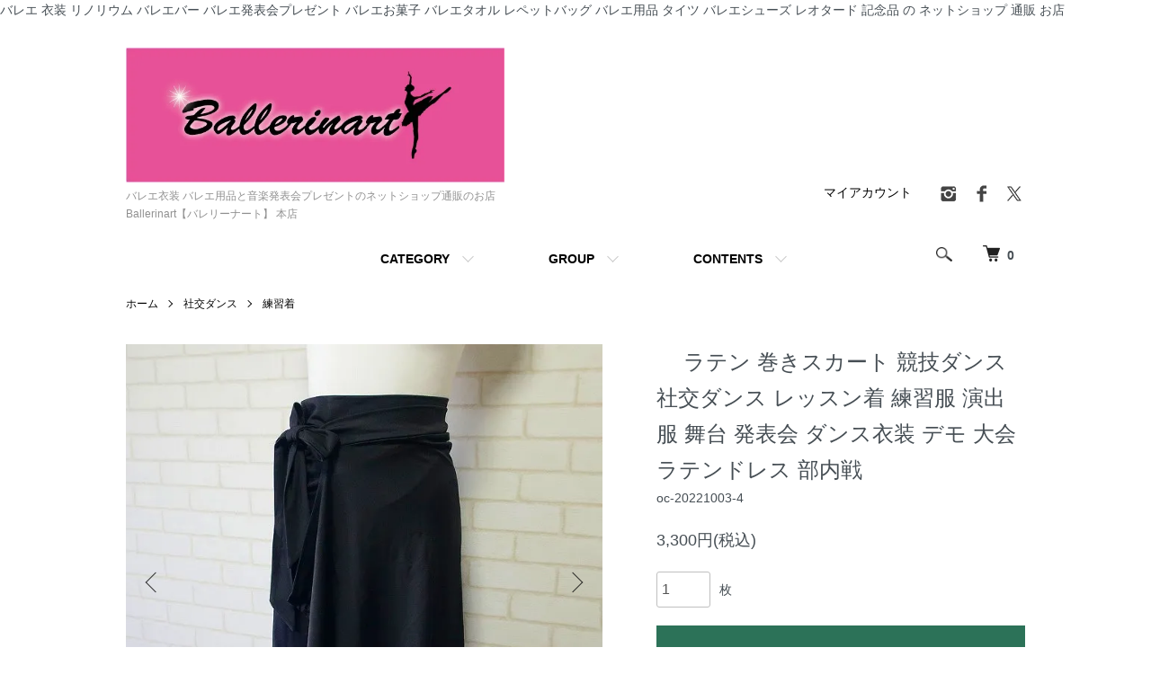

--- FILE ---
content_type: text/html; charset=EUC-JP
request_url: https://www.ballerinart.jp/?pid=170686295
body_size: 15135
content:
<!DOCTYPE html PUBLIC "-//W3C//DTD XHTML 1.0 Transitional//EN" "http://www.w3.org/TR/xhtml1/DTD/xhtml1-transitional.dtd">
<html xmlns:og="http://ogp.me/ns#" xmlns:fb="http://www.facebook.com/2008/fbml" xmlns:mixi="http://mixi-platform.com/ns#" xmlns="http://www.w3.org/1999/xhtml" xml:lang="ja" lang="ja" dir="ltr">
<head>
<meta http-equiv="content-type" content="text/html; charset=euc-jp" />
<meta http-equiv="X-UA-Compatible" content="IE=edge,chrome=1" />
<meta name="viewport" content="width=device-width,initial-scale=1">
<title>ラテン 巻きスカート 競技ダンス 社交ダンス レッスン着 練習服 演出服 舞台 発表会 ダンス衣装 デモ 大会 ラテンドレス 部内戦 </title>
<meta name="Keywords" content="ラテン 巻きスカート 競技ダンス 社交ダンス レッスン着 練習服 演出服 舞台 発表会 ダンス衣装 デモ 大会 ラテンドレス 部内戦 " />
<meta name="Description" content="ラテン 巻きスカート 競技ダンス 社交ダンス レッスン着 練習服 演出服 舞台 発表会 ダンス衣装 デモ 大会 ラテンドレス 部内戦 " />
<meta name="Author" content="バレ恵" />
<meta name="Copyright" content="バレリーナート【BALLERINART】---SOUSHOKU PRODUCE" />
<meta http-equiv="content-style-type" content="text/css" />
<meta http-equiv="content-script-type" content="text/javascript" />
<link rel="stylesheet" href="https://www.ballerinart.jp/css/framework/colormekit.css" type="text/css" />
<link rel="stylesheet" href="https://www.ballerinart.jp/css/framework/colormekit-responsive.css" type="text/css" />
<link rel="stylesheet" href="https://img12.shop-pro.jp/PA01065/547/css/5/index.css?cmsp_timestamp=20230511180853" type="text/css" />
<link rel="stylesheet" href="https://img12.shop-pro.jp/PA01065/547/css/5/product.css?cmsp_timestamp=20230511180853" type="text/css" />

<link rel="alternate" type="application/rss+xml" title="rss" href="https://www.ballerinart.jp/?mode=rss" />
<link rel="alternate" media="handheld" type="text/html" href="https://www.ballerinart.jp/?prid=170686295" />
<link rel="shortcut icon" href="https://img12.shop-pro.jp/PA01065/547/favicon.ico?cmsp_timestamp=20250622013400" />
<script type="text/javascript" src="//ajax.googleapis.com/ajax/libs/jquery/1.7.2/jquery.min.js" ></script>
<meta property="og:title" content="ラテン 巻きスカート 競技ダンス 社交ダンス レッスン着 練習服 演出服 舞台 発表会 ダンス衣装 デモ 大会 ラテンドレス 部内戦 " />
<meta property="og:description" content="ラテン 巻きスカート 競技ダンス 社交ダンス レッスン着 練習服 演出服 舞台 発表会 ダンス衣装 デモ 大会 ラテンドレス 部内戦 " />
<meta property="og:url" content="https://www.ballerinart.jp?pid=170686295" />
<meta property="og:site_name" content="バレエ衣装 バレエ用品と音楽発表会プレゼントのネットショップ通販のお店 Ballerinart【バレリーナート】 本店" />
<meta property="og:image" content="https://img12.shop-pro.jp/PA01065/547/product/170686295.jpg?cmsp_timestamp=20221003130351"/>
<meta property="og:type" content="product" />
<meta property="product:price:amount" content="3300" />
<meta property="product:price:currency" content="JPY" />
<meta property="product:product_link" content="https://www.ballerinart.jp?pid=170686295" />
バレエ 衣装 リノリウム バレエバー バレエ発表会プレゼント バレエお菓子 バレエタオル レペットバッグ バレエ用品 タイツ バレエシューズ レオタード 記念品 の ネットショップ 通販 お店
<script>
  var Colorme = {"page":"product","shop":{"account_id":"PA01065547","title":"\u30d0\u30ec\u30a8\u8863\u88c5 \u30d0\u30ec\u30a8\u7528\u54c1\u3068\u97f3\u697d\u767a\u8868\u4f1a\u30d7\u30ec\u30bc\u30f3\u30c8\u306e\u30cd\u30c3\u30c8\u30b7\u30e7\u30c3\u30d7\u901a\u8ca9\u306e\u304a\u5e97 Ballerinart\u3010\u30d0\u30ec\u30ea\u30fc\u30ca\u30fc\u30c8\u3011 \u672c\u5e97"},"basket":{"total_price":0,"items":[]},"customer":{"id":null},"inventory_control":"product","product":{"shop_uid":"PA01065547","id":170686295,"name":"\u30e9\u30c6\u30f3 \u5dfb\u304d\u30b9\u30ab\u30fc\u30c8 \u7af6\u6280\u30c0\u30f3\u30b9 \u793e\u4ea4\u30c0\u30f3\u30b9 \u30ec\u30c3\u30b9\u30f3\u7740 \u7df4\u7fd2\u670d \u6f14\u51fa\u670d \u821e\u53f0 \u767a\u8868\u4f1a \u30c0\u30f3\u30b9\u8863\u88c5 \u30c7\u30e2 \u5927\u4f1a \u30e9\u30c6\u30f3\u30c9\u30ec\u30b9 \u90e8\u5185\u6226 ","model_number":"oc-20221003-4","stock_num":1000,"sales_price":3000,"sales_price_including_tax":3300,"variants":[],"category":{"id_big":2756644,"id_small":5},"groups":[{"id":2634715},{"id":2636792}],"members_price":0,"members_price_including_tax":0}};

  (function() {
    function insertScriptTags() {
      var scriptTagDetails = [{"src":"https:\/\/free-shipping-notifier-assets.colorme.app\/shop.js","integrity":null},{"src":"https:\/\/welcome-coupon.colorme.app\/js\/coupon.js?account_id=PA01065547","integrity":null},{"src":"https:\/\/connect.buyee.jp\/32d0bffe9efb61adfe60c466f2e9a9e1d44fb33aa70a58d717e5d3dcb9b1f980\/main.js","integrity":"sha384-1RObaAI3mLY3oZhR6w87lwECC1JpFhnTQuCU4Yq5gAF0S+QcQNwEx2m8jE4C6gil"}];
      var entry = document.getElementsByTagName('script')[0];

      scriptTagDetails.forEach(function(tagDetail) {
        var script = document.createElement('script');

        script.type = 'text/javascript';
        script.src = tagDetail.src;
        script.async = true;

        if( tagDetail.integrity ) {
          script.integrity = tagDetail.integrity;
          script.setAttribute('crossorigin', 'anonymous');
        }

        entry.parentNode.insertBefore(script, entry);
      })
    }

    window.addEventListener('load', insertScriptTags, false);
  })();
</script>
</head>
<body>
<meta name="colorme-acc-payload" content="?st=1&pt=10029&ut=170686295&at=PA01065547&v=20260126012742&re=&cn=313c081c3dd71dfd2d3c14e03199f013" width="1" height="1" alt="" /><script>!function(){"use strict";Array.prototype.slice.call(document.getElementsByTagName("script")).filter((function(t){return t.src&&t.src.match(new RegExp("dist/acc-track.js$"))})).forEach((function(t){return document.body.removeChild(t)})),function t(c){var r=arguments.length>1&&void 0!==arguments[1]?arguments[1]:0;if(!(r>=c.length)){var e=document.createElement("script");e.onerror=function(){return t(c,r+1)},e.src="https://"+c[r]+"/dist/acc-track.js?rev=3",document.body.appendChild(e)}}(["acclog001.shop-pro.jp","acclog002.shop-pro.jp"])}();</script><script src="https://img.shop-pro.jp/tmpl_js/86/jquery.tile.js"></script>
<script src="https://img.shop-pro.jp/tmpl_js/86/jquery.skOuterClick.js"></script>


<div class="l-header">
  <div class="l-header-main u-container">
    <div class="l-header-main__in">
      <div class="l-header-logo">
        <h1 class="l-header-logo__img">
          <a href="./"><img src="https://img12.shop-pro.jp/PA01065/547/PA01065547.jpg?cmsp_timestamp=20250622013400" alt="バレエ衣装 バレエ用品と音楽発表会プレゼントのネットショップ通販のお店 Ballerinart【バレリーナート】 本店" /></a>
        </h1>
                  <p class="l-header-logo__txt">
            バレエ衣装 バレエ用品と音楽発表会プレゼントのネットショップ通販のお店 Ballerinart【バレリーナート】 本店
          </p>
              </div>
      <div class="l-header-search">
        <button class="l-header-search__btn js-mega-menu-btn js-search-btn">
          <img src="https://img.shop-pro.jp/tmpl_img/86/icon-search.png" alt="検索" />
        </button>
        <div class="l-header-search__contents js-mega-menu-contents">
          <div class="l-header-search__box">
            <form action="https://www.ballerinart.jp/" method="GET" class="l-header-search__form">
              <input type="hidden" name="mode" value="srh" />
              <div class="l-header-search__input">
                <input type="text" name="keyword" placeholder="商品検索" />
              </div>
              <button class="l-header-search__submit" type="submit">
                <img src="https://img.shop-pro.jp/tmpl_img/86/icon-search.png" alt="送信" />
              </button>
            </form>
            <button class="l-header-search__close js-search-close" type="submit" aria-label="閉じる">
              <span></span>
              <span></span>
            </button>
          </div>
        </div>
        <div class="l-header-cart">
          <a href="https://www.ballerinart.jp/cart/proxy/basket?shop_id=PA01065547&shop_domain=ballerinart.jp">
            <img src="https://img.shop-pro.jp/tmpl_img/86/icon-cart.png" alt="カートを見る" />
            <span class="p-global-header__cart-count">
              0
            </span>
          </a>
        </div>
      </div>
      <button class="l-menu-btn js-navi-open" aria-label="メニュー">
        <span></span>
        <span></span>
      </button>
    </div>
    <div class="l-main-navi">
      <div class="l-main-navi__in">
        <ul class="l-main-navi-list">
                              <li class="l-main-navi-list__item">
            <div class="l-main-navi-list__ttl">
              CATEGORY
            </div>
            <button class="l-main-navi-list__link js-mega-menu-btn">
              CATEGORY
            </button>
            <div class="l-mega-menu js-mega-menu-contents">
              <ul class="l-mega-menu-list">
                                <li class="l-mega-menu-list__item">
                  <a class="l-mega-menu-list__link" href="https://www.ballerinart.jp/?mode=cate&cbid=2751501&csid=0">
                    バレエ発表会 プレゼント
                  </a>
                </li>
                                                    <li class="l-mega-menu-list__item">
                  <a class="l-mega-menu-list__link" href="https://www.ballerinart.jp/?mode=cate&cbid=2751168&csid=0">
                    リノリウム バー
                  </a>
                </li>
                                                    <li class="l-mega-menu-list__item">
                  <a class="l-mega-menu-list__link" href="https://www.ballerinart.jp/?mode=cate&cbid=2257226&csid=0">
                    バレエ 衣装
                  </a>
                </li>
                                                    <li class="l-mega-menu-list__item">
                  <a class="l-mega-menu-list__link" href="https://www.ballerinart.jp/?mode=cate&cbid=1370590&csid=0">
                    バレエ 舞台用品
                  </a>
                </li>
                                                    <li class="l-mega-menu-list__item">
                  <a class="l-mega-menu-list__link" href="https://www.ballerinart.jp/?mode=cate&cbid=2846276&csid=0">
                    バレエ 文房具
                  </a>
                </li>
                                                    <li class="l-mega-menu-list__item">
                  <a class="l-mega-menu-list__link" href="https://www.ballerinart.jp/?mode=cate&cbid=2751499&csid=0">
                    バレエ バッグ
                  </a>
                </li>
                                                    <li class="l-mega-menu-list__item">
                  <a class="l-mega-menu-list__link" href="https://www.ballerinart.jp/?mode=cate&cbid=2751950&csid=0">
                    バレリーナポーチ
                  </a>
                </li>
                                                    <li class="l-mega-menu-list__item">
                  <a class="l-mega-menu-list__link" href="https://www.ballerinart.jp/?mode=cate&cbid=1502316&csid=0">
                    バレエシューズ
                  </a>
                </li>
                                                    <li class="l-mega-menu-list__item">
                  <a class="l-mega-menu-list__link" href="https://www.ballerinart.jp/?mode=cate&cbid=2751253&csid=0">
                    バレエウエア
                  </a>
                </li>
                                                    <li class="l-mega-menu-list__item">
                  <a class="l-mega-menu-list__link" href="https://www.ballerinart.jp/?mode=cate&cbid=2751493&csid=0">
                    ウォームアップ
                  </a>
                </li>
                                                    <li class="l-mega-menu-list__item">
                  <a class="l-mega-menu-list__link" href="https://www.ballerinart.jp/?mode=cate&cbid=2751503&csid=0">
                    ビューティー
                  </a>
                </li>
                                                    <li class="l-mega-menu-list__item">
                  <a class="l-mega-menu-list__link" href="https://www.ballerinart.jp/?mode=cate&cbid=2751502&csid=0">
                    アクセサリー
                  </a>
                </li>
                                                    <li class="l-mega-menu-list__item">
                  <a class="l-mega-menu-list__link" href="https://www.ballerinart.jp/?mode=cate&cbid=2753678&csid=0">
                    手芸 クラフト
                  </a>
                </li>
                                                    <li class="l-mega-menu-list__item">
                  <a class="l-mega-menu-list__link" href="https://www.ballerinart.jp/?mode=cate&cbid=2951462&csid=0">
                    Chu Chu Bijou
                  </a>
                </li>
                                                    <li class="l-mega-menu-list__item">
                  <a class="l-mega-menu-list__link" href="https://www.ballerinart.jp/?mode=cate&cbid=2756644&csid=0">
                    社交ダンス
                  </a>
                </li>
                                                    <li class="l-mega-menu-list__item">
                  <a class="l-mega-menu-list__link" href="https://www.ballerinart.jp/?mode=cate&cbid=2756648&csid=0">
                    ベリーダンス
                  </a>
                </li>
                                                    <li class="l-mega-menu-list__item">
                  <a class="l-mega-menu-list__link" href="https://www.ballerinart.jp/?mode=cate&cbid=2753083&csid=0">
                    レディースファッション
                  </a>
                </li>
                                                    <li class="l-mega-menu-list__item">
                  <a class="l-mega-menu-list__link" href="https://www.ballerinart.jp/?mode=cate&cbid=1255436&csid=0">
                    インテリア
                  </a>
                </li>
                                                    <li class="l-mega-menu-list__item">
                  <a class="l-mega-menu-list__link" href="https://www.ballerinart.jp/?mode=cate&cbid=2888220&csid=0">
                    家具
                  </a>
                </li>
                                                    <li class="l-mega-menu-list__item">
                  <a class="l-mega-menu-list__link" href="https://www.ballerinart.jp/?mode=cate&cbid=2753079&csid=0">
                    アート
                  </a>
                </li>
                                                    <li class="l-mega-menu-list__item">
                  <a class="l-mega-menu-list__link" href="https://www.ballerinart.jp/?mode=cate&cbid=2753084&csid=0">
                    ラッピング 包装
                  </a>
                </li>
                                                    <li class="l-mega-menu-list__item">
                  <a class="l-mega-menu-list__link" href="https://www.ballerinart.jp/?mode=cate&cbid=2948799&csid=0">
                    インバウンド
                  </a>
                </li>
                                                    <li class="l-mega-menu-list__item">
                  <a class="l-mega-menu-list__link" href="https://www.ballerinart.jp/?mode=cate&cbid=2438461&csid=0">
                    ペット用品
                  </a>
                </li>
                                                    <li class="l-mega-menu-list__item">
                  <a class="l-mega-menu-list__link" href="https://www.ballerinart.jp/?mode=cate&cbid=2356415&csid=0">
                    WEBつだん
                  </a>
                </li>
                                                    <li class="l-mega-menu-list__item">
                  <a class="l-mega-menu-list__link" href="https://www.ballerinart.jp/?mode=cate&cbid=2752792&csid=0">
                    衣装レンタル
                  </a>
                </li>
                                                    <li class="l-mega-menu-list__item">
                  <a class="l-mega-menu-list__link" href="https://www.ballerinart.jp/?mode=cate&cbid=1103912&csid=0">
                    \1,000以内の商品
                  </a>
                </li>
                                                    <li class="l-mega-menu-list__item">
                  <a class="l-mega-menu-list__link" href="https://www.ballerinart.jp/?mode=cate&cbid=2322957&csid=0">
                    イラスト画像
                  </a>
                </li>
                                                    <li class="l-mega-menu-list__item">
                  <a class="l-mega-menu-list__link" href="https://www.ballerinart.jp/?mode=cate&cbid=2755651&csid=0">
                    サイズ別
                  </a>
                </li>
                                                    <li class="l-mega-menu-list__item">
                  <a class="l-mega-menu-list__link" href="https://www.ballerinart.jp/?mode=cate&cbid=2755652&csid=0">
                    シチュエーション
                  </a>
                </li>
                                                    <li class="l-mega-menu-list__item">
                  <a class="l-mega-menu-list__link" href="https://www.ballerinart.jp/?mode=cate&cbid=2755654&csid=0">
                    カラー別
                  </a>
                </li>
                                                    <li class="l-mega-menu-list__item">
                  <a class="l-mega-menu-list__link" href="https://www.ballerinart.jp/?mode=cate&cbid=2858723&csid=0">
                    ブランド
                  </a>
                </li>
                                                    <li class="l-mega-menu-list__item">
                  <a class="l-mega-menu-list__link" href="https://www.ballerinart.jp/?mode=cate&cbid=2960785&csid=0">
                    Jojo Yan
                  </a>
                </li>
                                                    <li class="l-mega-menu-list__item">
                  <a class="l-mega-menu-list__link" href="https://www.ballerinart.jp/?mode=cate&cbid=1161224&csid=0">
                    ☆バレリーナート人気ブランド
                  </a>
                </li>
                                                    <li class="l-mega-menu-list__item">
                  <a class="l-mega-menu-list__link" href="https://www.ballerinart.jp/?mode=cate&cbid=2852291&csid=0">
                    雑誌掲載商品
                  </a>
                </li>
                                                    <li class="l-mega-menu-list__item">
                  <a class="l-mega-menu-list__link" href="https://www.ballerinart.jp/?mode=cate&cbid=2888221&csid=0">
                    芸術倉庫
                  </a>
                </li>
                                                    <li class="l-mega-menu-list__item">
                  <a class="l-mega-menu-list__link" href="https://www.ballerinart.jp/?mode=cate&cbid=2753081&csid=0">
                    ♪音楽 ピアノ
                  </a>
                </li>
                                                    <li class="l-mega-menu-list__item">
                  <a class="l-mega-menu-list__link" href="https://www.ballerinart.jp/?mode=cate&cbid=1128270&csid=0">
                    新商品
                  </a>
                </li>
                                                    <li class="l-mega-menu-list__item">
                  <a class="l-mega-menu-list__link" href="https://www.ballerinart.jp/?mode=cate&cbid=2514381&csid=0">
                    ☆新商品-60
                  </a>
                </li>
                                                    <li class="l-mega-menu-list__item">
                  <a class="l-mega-menu-list__link" href="https://www.ballerinart.jp/?mode=cate&cbid=2770469&csid=0">
                    ☆新商品-61
                  </a>
                </li>
                                                    <li class="l-mega-menu-list__item">
                  <a class="l-mega-menu-list__link" href="https://www.ballerinart.jp/?mode=cate&cbid=2838995&csid=0">
                    ☆新商品-62
                  </a>
                </li>
                                                    <li class="l-mega-menu-list__item">
                  <a class="l-mega-menu-list__link" href="https://www.ballerinart.jp/?mode=cate&cbid=2944520&csid=0">
                    ☆新商品-63
                  </a>
                </li>
                                                    <li class="l-mega-menu-list__item">
                  <a class="l-mega-menu-list__link" href="https://www.ballerinart.jp/?mode=cate&cbid=2902988&csid=0">
                    ☆新商品-64
                  </a>
                </li>
                                                    <li class="l-mega-menu-list__item">
                  <a class="l-mega-menu-list__link" href="https://www.ballerinart.jp/?mode=cate&cbid=2947478&csid=0">
                    他
                  </a>
                </li>
                                                    <li class="l-mega-menu-list__item">
                  <a class="l-mega-menu-list__link" href="https://www.ballerinart.jp/?mode=cate&cbid=1900600&csid=0">
                    画
                  </a>
                </li>
                                                    <li class="l-mega-menu-list__item">
                  <a class="l-mega-menu-list__link" href="https://www.ballerinart.jp/?mode=cate&cbid=2959417&csid=0">
                    画像編集
                  </a>
                </li>
                              </ul>
            </div>
          </li>
                                                  <li class="l-main-navi-list__item">
            <div class="l-main-navi-list__ttl">
              GROUP
            </div>
            <button class="l-main-navi-list__link js-mega-menu-btn">
              GROUP
            </button>
            <div class="l-mega-menu js-mega-menu-contents">
              <ul class="l-mega-menu-list">
                                <li class="l-mega-menu-list__item">
                  <a class="l-mega-menu-list__link" href="https://www.ballerinart.jp/?mode=grp&gid=208470">
                    新規
                  </a>
                </li>
                                                    <li class="l-mega-menu-list__item">
                  <a class="l-mega-menu-list__link" href="https://www.ballerinart.jp/?mode=grp&gid=2413246">
                    バレエ教室
                  </a>
                </li>
                                                    <li class="l-mega-menu-list__item">
                  <a class="l-mega-menu-list__link" href="https://www.ballerinart.jp/?mode=grp&gid=2422076">
                    ピアノ教室
                  </a>
                </li>
                                                    <li class="l-mega-menu-list__item">
                  <a class="l-mega-menu-list__link" href="https://www.ballerinart.jp/?mode=grp&gid=2422077">
                    おもたせ
                  </a>
                </li>
                                                    <li class="l-mega-menu-list__item">
                  <a class="l-mega-menu-list__link" href="https://www.ballerinart.jp/?mode=grp&gid=2422078">
                    インテリア
                  </a>
                </li>
                                                    <li class="l-mega-menu-list__item">
                  <a class="l-mega-menu-list__link" href="https://www.ballerinart.jp/?mode=grp&gid=2634712">
                    レディース
                  </a>
                </li>
                                                    <li class="l-mega-menu-list__item">
                  <a class="l-mega-menu-list__link" href="https://www.ballerinart.jp/?mode=grp&gid=2634713">
                    ジュニア・キッズ
                  </a>
                </li>
                                                    <li class="l-mega-menu-list__item">
                  <a class="l-mega-menu-list__link" href="https://www.ballerinart.jp/?mode=grp&gid=2634714">
                    メンズ・ボーイズ
                  </a>
                </li>
                                                    <li class="l-mega-menu-list__item">
                  <a class="l-mega-menu-list__link" href="https://www.ballerinart.jp/?mode=grp&gid=2634715">
                    ダンス
                  </a>
                </li>
                                                    <li class="l-mega-menu-list__item">
                  <a class="l-mega-menu-list__link" href="https://www.ballerinart.jp/?mode=grp&gid=2636171">
                    Tシャツ
                  </a>
                </li>
                                                    <li class="l-mega-menu-list__item">
                  <a class="l-mega-menu-list__link" href="https://www.ballerinart.jp/?mode=grp&gid=2636741">
                    バレエ衣装
                  </a>
                </li>
                                                    <li class="l-mega-menu-list__item">
                  <a class="l-mega-menu-list__link" href="https://www.ballerinart.jp/?mode=grp&gid=2638413">
                    \1,000以内の商品
                  </a>
                </li>
                                                    <li class="l-mega-menu-list__item">
                  <a class="l-mega-menu-list__link" href="https://www.ballerinart.jp/?mode=grp&gid=2638414">
                    キャラクター
                  </a>
                </li>
                                                    <li class="l-mega-menu-list__item">
                  <a class="l-mega-menu-list__link" href="https://www.ballerinart.jp/?mode=grp&gid=2638420">
                    デザイン
                  </a>
                </li>
                                                    <li class="l-mega-menu-list__item">
                  <a class="l-mega-menu-list__link" href="https://www.ballerinart.jp/?mode=grp&gid=2971462">
                    母の日特集
                  </a>
                </li>
                              </ul>
            </div>
          </li>
                                        <li class="l-main-navi-list__item">
            <div class="l-main-navi-list__ttl">
              CONTENTS
            </div>
            <button class="l-main-navi-list__link js-mega-menu-btn">
              CONTENTS
            </button>
            <div class="l-mega-menu js-mega-menu-contents">
              <ul class="l-mega-menu-list">
                                <li class="l-mega-menu-list__item">
                  <a class="l-mega-menu-list__link" href="https://www.ballerinart.jp/?mode=f1">
                    バレリーナートについて
                  </a>
                </li>
                                <li class="l-mega-menu-list__item">
                  <a class="l-mega-menu-list__link" href="https://www.ballerinart.jp/?mode=f2">
                    Hand Made
                  </a>
                </li>
                                <li class="l-mega-menu-list__item">
                  <a class="l-mega-menu-list__link" href="https://www.ballerinart.jp/?mode=f3">
                    バレエ教室リフォーム工事
                  </a>
                </li>
                                <li class="l-mega-menu-list__item">
                  <a class="l-mega-menu-list__link" href="https://www.ballerinart.jp/?mode=f4">
                    バレエチラシ印刷デザイン
                  </a>
                </li>
                                <li class="l-mega-menu-list__item">
                  <a class="l-mega-menu-list__link" href="https://www.ballerinart.jp/?mode=f5">
                    壁紙プレゼント
                  </a>
                </li>
                                <li class="l-mega-menu-list__item">
                  <a class="l-mega-menu-list__link" href="https://www.ballerinart.jp/?mode=f6">
                    バレエ教室オリジナルウェア制作
                  </a>
                </li>
                                <li class="l-mega-menu-list__item">
                  <a class="l-mega-menu-list__link" href="https://www.ballerinart.jp/?mode=f7">
                    バレリーナートギャラリー
                  </a>
                </li>
                                <li class="l-mega-menu-list__item">
                  <a class="l-mega-menu-list__link" href="https://www.ballerinart.jp/?mode=f8">
                    商品についての注意事項
                  </a>
                </li>
                                <li class="l-mega-menu-list__item">
                  <a class="l-mega-menu-list__link" href="https://www.ballerinart.jp/?mode=f9">
                    バレエ小物プレゼント
                  </a>
                </li>
                                <li class="l-mega-menu-list__item">
                  <a class="l-mega-menu-list__link" href="https://www.ballerinart.jp/?mode=f10">
                    よくあるご質問
                  </a>
                </li>
                                <li class="l-mega-menu-list__item">
                  <a class="l-mega-menu-list__link" href="https://www.ballerinart.jp/?mode=f11">
                    シチュエーション別商品一覧
                  </a>
                </li>
                                <li class="l-mega-menu-list__item">
                  <a class="l-mega-menu-list__link" href="https://www.ballerinart.jp/?mode=f12">
                    バレエ豆知識/ブログリンク
                  </a>
                </li>
                                <li class="l-mega-menu-list__item">
                  <a class="l-mega-menu-list__link" href="https://www.ballerinart.jp/?mode=f13">
                    バレエ発表会に出張出店いたします!
                  </a>
                </li>
                                <li class="l-mega-menu-list__item">
                  <a class="l-mega-menu-list__link" href="https://www.ballerinart.jp/?mode=f14">
                    芸術倉庫(音楽・ピアノ商品はお引越)
                  </a>
                </li>
                                <li class="l-mega-menu-list__item">
                  <a class="l-mega-menu-list__link" href="https://www.ballerinart.jp/?mode=f15">
                    全国のバレエ教室
                  </a>
                </li>
                                <li class="l-mega-menu-list__item">
                  <a class="l-mega-menu-list__link" href="https://www.ballerinart.jp/?mode=f79">
                    以前共通
                  </a>
                </li>
                                <li class="l-mega-menu-list__item">
                  <a class="l-mega-menu-list__link" href="https://www.ballerinart.jp/?mode=f80">
                    以前TOP
                  </a>
                </li>
                                <li class="l-mega-menu-list__item">
                  <a class="l-mega-menu-list__link" href="https://www.ballerinart.jp/?mode=f81">
                    以前商品一覧
                  </a>
                </li>
                              </ul>
            </div>
          </li>
                  </ul>
        <div class="l-help-navi-box">
          <ul class="l-help-navi-list">
            <li class="l-help-navi-list__item">
              <a class="l-help-navi-list__link" href="https://www.ballerinart.jp/?mode=myaccount">マイアカウント</a>
            </li>
                      </ul>
          <ul class="l-sns-navi-list u-opa">
                        <li class="l-sns-navi-list__item">
              <a href="https://instagram.com/ballet_ballerinart" target="_blank">
                <i class="icon-lg-b icon-instagram" aria-label="instagram"></i>
              </a>
            </li>
                                    <li class="l-sns-navi-list__item">
              <a href="https://facebook.com/ballerinart" target="_blank">
                <i class="icon-lg-b icon-facebook" aria-label="Facebook"></i>
              </a>
            </li>
                                    <li class="l-sns-navi-list__item">
              <a href="https://twitter.com/_ballerinart_" target="_blank">
                <i class="icon-lg-b icon-twitter" aria-label="Twitter"></i>
              </a>
            </li>
                                    <!-- <li class="l-sns-navi-list__item">
              <a href="" target="_blank">
                <i class="icon-lg-b icon-pinterest" aria-label="pinterest"></i>
              </a>
            </li> -->
          </ul>
        </div>
      </div>
    </div>
    <div class="l-main-navi-overlay js-navi-close"></div>
  </div>
</div>

<div class="l-main product">
  <link href="https://img.shop-pro.jp/tmpl_js/86/slick.css" rel="stylesheet" type="text/css">
<link href="https://img.shop-pro.jp/tmpl_js/86/slick-theme.css" rel="stylesheet" type="text/css">

<div class="p-product">
  
  <div class="c-breadcrumbs u-container">
    <ul class="c-breadcrumbs-list">
      <li class="c-breadcrumbs-list__item">
        <a href="./">
          ホーム
        </a>
      </li>
            <li class="c-breadcrumbs-list__item">
        <a href="?mode=cate&cbid=2756644&csid=0">
          社交ダンス
        </a>
      </li>
                  <li class="c-breadcrumbs-list__item">
        <a href="?mode=cate&cbid=2756644&csid=5">
          練習着
        </a>
      </li>
          </ul>
  </div>
  
    <div class="p-product u-container">
    <form name="product_form" method="post" action="https://www.ballerinart.jp/cart/proxy/basket/items/add">
      <div class="p-product-main">
        
        <div class="p-product-img">
          <div class="p-product-img__main js-images-slider">
            <div class="p-product-img__main-item">
                            <img src="https://img12.shop-pro.jp/PA01065/547/product/170686295.jpg?cmsp_timestamp=20221003130351" alt="" />
                          </div>
                                                    <div class="p-product-img__main-item">
                <img src="https://img12.shop-pro.jp/PA01065/547/product/170686295_o1.jpg?cmsp_timestamp=20221124202832" alt="" />
              </div>
                                                      <div class="p-product-img__main-item">
                <img src="https://img12.shop-pro.jp/PA01065/547/product/170686295_o2.jpg?cmsp_timestamp=20221003130351" alt="" />
              </div>
                                                      <div class="p-product-img__main-item">
                <img src="https://img12.shop-pro.jp/PA01065/547/product/170686295_o3.jpg?cmsp_timestamp=20221124202832" alt="" />
              </div>
                                                      <div class="p-product-img__main-item">
                <img src="https://img12.shop-pro.jp/PA01065/547/product/170686295_o4.jpg?cmsp_timestamp=20221124202832" alt="" />
              </div>
                                                      <div class="p-product-img__main-item">
                <img src="https://img12.shop-pro.jp/PA01065/547/product/170686295_o5.jpg?cmsp_timestamp=20221124202832" alt="" />
              </div>
                                                                                                                                                                                                                                                                                                                                                                                                                                                                                                                                                                                                                                                                                                                                                                                                                                                                                                                                                                                                                                                                                                                                                                                                                                        </div>
                    <div class="p-product-img__thumb">
            <div class="u-overflow-slide">
              <ul class="p-product-thumb-list">
                                <li class="p-product-thumb-list__item">
                  <div class="p-product-thumb-list__img">
                    <img src="https://img12.shop-pro.jp/PA01065/547/product/170686295.jpg?cmsp_timestamp=20221003130351" alt="" />
                  </div>
                </li>
                                                                    <li class="p-product-thumb-list__item">
                    <div class="p-product-thumb-list__img">
                      <img src="https://img12.shop-pro.jp/PA01065/547/product/170686295_o1.jpg?cmsp_timestamp=20221124202832" alt="" />
                    </div>
                  </li>
                                                                      <li class="p-product-thumb-list__item">
                    <div class="p-product-thumb-list__img">
                      <img src="https://img12.shop-pro.jp/PA01065/547/product/170686295_o2.jpg?cmsp_timestamp=20221003130351" alt="" />
                    </div>
                  </li>
                                                                      <li class="p-product-thumb-list__item">
                    <div class="p-product-thumb-list__img">
                      <img src="https://img12.shop-pro.jp/PA01065/547/product/170686295_o3.jpg?cmsp_timestamp=20221124202832" alt="" />
                    </div>
                  </li>
                                                                      <li class="p-product-thumb-list__item">
                    <div class="p-product-thumb-list__img">
                      <img src="https://img12.shop-pro.jp/PA01065/547/product/170686295_o4.jpg?cmsp_timestamp=20221124202832" alt="" />
                    </div>
                  </li>
                                                                      <li class="p-product-thumb-list__item">
                    <div class="p-product-thumb-list__img">
                      <img src="https://img12.shop-pro.jp/PA01065/547/product/170686295_o5.jpg?cmsp_timestamp=20221124202832" alt="" />
                    </div>
                  </li>
                                                                                                                                                                                                                                                                                                                                                                                                                                                                                                                                                                                                                                                                                                                                                                                                                                                                                                                                                                                                                                                                                                                                                                                                                                                                                                                                                                                                                                                                                                                                                                                                        </ul>
            </div>
          </div>
                  </div>
        
        
        <div class="p-product-info">
          <h2 class="p-product-info__ttl">
            <img class='new_mark_img1' src='https://img.shop-pro.jp/img/new/icons3.gif' style='border:none;display:inline;margin:0px;padding:0px;width:auto;' />ラテン 巻きスカート 競技ダンス 社交ダンス レッスン着 練習服 演出服 舞台 発表会 ダンス衣装 デモ 大会 ラテンドレス 部内戦 
          </h2>
          
          <div class="p-product-info__id">
            oc-20221003-4
          </div>
          
          
          <div class="p-product-price">
                        <div class="p-product-price__sell">
              3,300円(税込)
            </div>
                                              </div>
          
          
                    
          
                    
          
          <div class="p-product-form">
                        <div class="p-product-form-stock">
              <div class="p-product-form-stock__input">
                <input type="text" name="product_num" value="1" />
                <span class="p-product-form-stock__unit">枚</span>
              </div>
                          </div>
                        <div class="p-product-form-btn">
              <div class="p-product-form-btn__cart">
                                                <div class="disable_cartin">
                    <button class="c-btn-cart" type="submit">
                      <i class="c-icon-cart"></i>カートに入れる
                    </button>
                  </div>
                                <p class="p-product-form__error-message stock_error"></p>
                                            </div>
            </div>
          </div>
          
          
          <ul class="p-product-sns-list">
            <li class="p-product-sns-list__item">
              <div class="line-it-button" data-lang="ja" data-type="share-a" data-ver="3"
                         data-color="default" data-size="small" data-count="false" style="display: none;"></div>
                       <script src="https://www.line-website.com/social-plugins/js/thirdparty/loader.min.js" async="async" defer="defer"></script>
            </li>
            <li class="p-product-sns-list__item">
              
            </li>
            <li class="p-product-sns-list__item">
              <a href="https://twitter.com/share" class="twitter-share-button" data-url="https://www.ballerinart.jp/?pid=170686295" data-text="" data-lang="ja" >ツイート</a>
<script charset="utf-8">!function(d,s,id){var js,fjs=d.getElementsByTagName(s)[0],p=/^http:/.test(d.location)?'http':'https';if(!d.getElementById(id)){js=d.createElement(s);js.id=id;js.src=p+'://platform.twitter.com/widgets.js';fjs.parentNode.insertBefore(js,fjs);}}(document, 'script', 'twitter-wjs');</script>
            </li>
          </ul>
          
          <ul class="p-product-link-list">
            <li class="p-product-link-list__item">
              <a href="https://www.ballerinart.jp/?mode=sk#return">返品について</a>
            </li>
            <li class="p-product-link-list__item">
              <a href="https://www.ballerinart.jp/?mode=sk#info">特定商取引法に基づく表記</a>
            </li>
                        <li class="p-product-link-list__item">
              <a href="https://ballerinart.shop-pro.jp/customer/products/170686295/inquiries/new">この商品について問い合わせる</a>
            </li>
            <li class="p-product-link-list__item">
              <a href="https://www.ballerinart.jp/?mode=cate&cbid=2756644&csid=5">買い物を続ける</a>
            </li>
          </ul>
        </div>
      </div>
      
      <div class="p-product-detail">
        
        <div class="p-product-explain">
          <h3 class="p-product__ttl">
            DETAIL
          </h3>
          <div class="p-product-explain__body">
            <p><br />
<strong><span style="font-size:medium;"><span style="color:#FF0000">ラテン 巻きスカート 競技ダンス 社交ダンス レッスン着 練習服 演出服 舞台 発表会 ダンス衣装 デモ 大会 ラテンドレス 部内戦 </span></span></strong><br /><br />
ラテン 巻きスカート 競技ダンス 社交ダンス レッスン着 練習服 演出服 舞台 発表会 ダンス衣装 デモ 大会 ラテンドレス 部内戦 <br />
<br />
☆生産国：中国<br /><br />
<br />
※追加生産がなく在庫がない場合がございます。<br><br />
　売り切れの際はご容赦ください。 <br><br />
</p><br />
<h5>サイズ:</h5><br />
<p>Ｍサイズ   <br />
<br><br />
<br />
<h5>カラー</h5><br />
<p>ブラック </p><br />
<br />
<br />
<p><span style="color:#FF66FF">競技ダンスタイツのお店 バレリーナート【BALLERINART】</span></p><br><br><br />
<br />
～♪～♪～♪～♪～♪～♪～♪～♪～♪～♪～♪～♪<br /><br /><br />
<br />
1.只今、ご購入者様全員に気まぐれラッピングサービス<br /><br />
2.ご注文金額5,000円(税別)以上は全国送料無料です♪<br /><br /><br />
<br />
～♪～♪～♪～♪～♪～♪～♪～♪～♪～♪～♪～♪<br /><br />
          </div>
        </div>
        
        <div class="p-product-other">
          
                    
          
                    
        </div>
      </div>
      <input type="hidden" name="user_hash" value="db80c2b35dcf15c71fe0ac8a6e1681c9"><input type="hidden" name="members_hash" value="db80c2b35dcf15c71fe0ac8a6e1681c9"><input type="hidden" name="shop_id" value="PA01065547"><input type="hidden" name="product_id" value="170686295"><input type="hidden" name="members_id" value=""><input type="hidden" name="back_url" value="https://www.ballerinart.jp/?pid=170686295"><input type="hidden" name="reference_token" value="1a0fb448c5f14877a8ce5426fd08c25b"><input type="hidden" name="shop_domain" value="ballerinart.jp">
    </form>
  </div>

<script src="https://img.shop-pro.jp/tmpl_js/86/slick.min.js"></script>

<script type="text/javascript">
$(document).on("ready", function() {
  var slider = ".js-images-slider";
  var thumbnailItem = ".p-product-thumb-list__item";

  $(thumbnailItem).each(function() {
    var index = $(thumbnailItem).index(this);
    $(this).attr("data-index",index);
  });

  $(slider).on('init',function(slick) {
    var index = $(".slide-item.slick-slide.slick-current").attr("data-slick-index");
    $(thumbnailItem+'[data-index="'+index+'"]').addClass("is-current");
  });

  $(slider).slick( {
    autoplay: false,
    arrows: true,
    infinite: true
  });

  $(thumbnailItem).on('click',function() {
    var index = $(this).attr("data-index");
    $(slider).slick("slickGoTo",index,false);
  });

  $(slider).on('beforeChange',function(event,slick, currentSlide,nextSlide){
    $(thumbnailItem).each(function() {
      $(this).removeClass("is-current");
    });
    $(thumbnailItem+'[data-index="'+nextSlide+'"]').addClass("is-current");
  });
});
</script></div>

<div class="l-bottom u-container">
        <div class="p-shop-info">
    
        <div class="u-contents-s">
      <div class="p-staff">
        <h2 class="c-ttl-sub">
          MESSAGE FROM STAFF
          <span class="c-ttl-sub__ja">店長からのメッセージ</span>
        </h2>
        <div class="p-staff-box">
                    <div class="p-staff__img">
            <img src="https://img12.shop-pro.jp/PA01065/547/PA01065547_m.jpg?cmsp_timestamp=20250622013400" alt="バレエ 発表会プレゼント のネットショップ通販のお店 Ballerinart【バレリーナート】 本店店長バレ恵★　" />
            <div class="p-staff__img-name">
              バレエ 発表会プレゼント のネットショップ通販のお店 Ballerinart【バレリーナート】 本店店長バレ恵★　
            </div>
          </div>
                    バレエ 衣装 リノリウム バレエバー バレエ発表会プレゼント バレエお菓子 バレエタオル レペットバッグ バレエ用品 タイツ バレエシューズ レオタード 記念品 のネットショップ通販のお店 Ballerinart【バレリーナート】 本店のネットショップ通販のお店 Ballerinart【バレリーナート】 本店
★バレエ発表会プレゼント&レッスンバッグ、キッズ～レディースバレエ用品の通販ネットショップ店長バレ恵★で～す♪
末永くの応援　)^o^(
何卒宜しくお願い致します!

バレエ用品のお店　バレリーナート【BALLERINART】バレ子のバレエグッズのネットショップ♪
オリジナルイラストのバレエTシャツを多数取り揃えております。当店でしか手に入らないキッズ用バレエレオタードや子供～大人用までのバレエtシャツ・バレエ用レッスンバッグ・バレエ用各種リボン、RUSS社のバレエぬいぐるみやバレエ人形、バレエ小物等、沢山ご用意しております。スタイリッシュなバレエ用品をお探しの方にオススメです。今なら、
1.ホームページに遊びに来て頂いた方皆様にバレエ壁紙プレゼント♪
2. ご購入者様全員に小物プレゼント♪
3. ご注文金額5,000円(税別)以上は全国送料無料で～す♪
バレエブログもはじめておりますのでたくさん遊びに来てくださいね（*^_^*）
是非何度も遊びに来てくださいね)^o^(


        </div>
      </div>
    </div>
        
    
        <div class="u-contents-s">
      <div class="p-calendar">
        <h2 class="c-ttl-sub">
          CALENDAR
          <span class="c-ttl-sub__ja">カレンダー</span>
        </h2>
        <div class="side_section side_section_cal">
          <div class="side_cal">
            <table class="tbl_calendar">
    <caption>2026年1月</caption>
    <tr>
        <th class="sun">日</th>
        <th>月</th>
        <th>火</th>
        <th>水</th>
        <th>木</th>
        <th>金</th>
        <th class="sat">土</th>
    </tr>
    <tr>
<td></td>
<td></td>
<td></td>
<td></td>
<td class="thu holiday" style="background-color: #080808; color: #fcf7f7;">1</td>
<td class="fri" style="background-color: #b8afaf; color: #fcf7f7;">2</td>
<td class="sat" style="background-color: #080808; color: #fcf7f7;">3</td>
</tr>
<tr>
<td class="sun" style="background-color: #080808; color: #fcf7f7;">4</td>
<td class="mon" style="background-color: #b8afaf; color: #fcf7f7;">5</td>
<td class="tue">6</td>
<td class="wed">7</td>
<td class="thu">8</td>
<td class="fri">9</td>
<td class="sat" style="background-color: #080808; color: #fcf7f7;">10</td>
</tr>
<tr>
<td class="sun" style="background-color: #080808; color: #fcf7f7;">11</td>
<td class="mon holiday" style="background-color: #080808; color: #fcf7f7;">12</td>
<td class="tue">13</td>
<td class="wed">14</td>
<td class="thu">15</td>
<td class="fri">16</td>
<td class="sat" style="background-color: #080808; color: #fcf7f7;">17</td>
</tr>
<tr>
<td class="sun" style="background-color: #080808; color: #fcf7f7;">18</td>
<td class="mon">19</td>
<td class="tue">20</td>
<td class="wed">21</td>
<td class="thu">22</td>
<td class="fri">23</td>
<td class="sat" style="background-color: #080808; color: #fcf7f7;">24</td>
</tr>
<tr>
<td class="sun" style="background-color: #080808; color: #fcf7f7;">25</td>
<td class="mon">26</td>
<td class="tue">27</td>
<td class="wed">28</td>
<td class="thu">29</td>
<td class="fri">30</td>
<td class="sat" style="background-color: #080808; color: #fcf7f7;">31</td>
</tr>
</table><table class="tbl_calendar">
    <caption>2026年2月</caption>
    <tr>
        <th class="sun">日</th>
        <th>月</th>
        <th>火</th>
        <th>水</th>
        <th>木</th>
        <th>金</th>
        <th class="sat">土</th>
    </tr>
    <tr>
<td class="sun" style="background-color: #080808; color: #fcf7f7;">1</td>
<td class="mon">2</td>
<td class="tue">3</td>
<td class="wed">4</td>
<td class="thu">5</td>
<td class="fri">6</td>
<td class="sat" style="background-color: #080808; color: #fcf7f7;">7</td>
</tr>
<tr>
<td class="sun" style="background-color: #080808; color: #fcf7f7;">8</td>
<td class="mon">9</td>
<td class="tue">10</td>
<td class="wed holiday" style="background-color: #080808; color: #fcf7f7;">11</td>
<td class="thu">12</td>
<td class="fri">13</td>
<td class="sat" style="background-color: #080808; color: #fcf7f7;">14</td>
</tr>
<tr>
<td class="sun" style="background-color: #080808; color: #fcf7f7;">15</td>
<td class="mon">16</td>
<td class="tue">17</td>
<td class="wed">18</td>
<td class="thu">19</td>
<td class="fri">20</td>
<td class="sat" style="background-color: #080808; color: #fcf7f7;">21</td>
</tr>
<tr>
<td class="sun" style="background-color: #080808; color: #fcf7f7;">22</td>
<td class="mon holiday" style="background-color: #080808; color: #fcf7f7;">23</td>
<td class="tue">24</td>
<td class="wed">25</td>
<td class="thu">26</td>
<td class="fri">27</td>
<td class="sat" style="background-color: #080808; color: #fcf7f7;">28</td>
</tr>
</table>
          </div>
                  </div>
      </div>
    </div>
        
  </div>
  <div class="p-shopguide u-contents-s">
    <h2 class="u-visually-hidden">
      ショッピングガイド
    </h2>
    <div class="p-shopguide-wrap">
            <div class="p-shopguide-column">
        <div class="p-shopguide-box js-matchHeight">
          <div class="p-shopguide-head">
            <div class="p-shopguide__icon">
              <img src="https://img.shop-pro.jp/tmpl_img/86/shopguide-icon-shipping.png" alt="" />
            </div>
            <h3 class="c-ttl-sub">
              SHIPPING
              <span class="c-ttl-sub__ja">配送・送料について</span>
            </h3>
          </div>
          <dl class="p-shopguide-txt">
                        <dt class="p-shopguide__ttl">
              佐川急便
            </dt>
            <dd class="p-shopguide__body">
                            <div class="p-shopguide__img">
                <img src="https://img12.shop-pro.jp/PA01065/547/delivery/240476.gif?cmsp_timestamp=20240505193231" />
              </div>
                            お届け方法	<br />
・佐川急便<br />
・郵送<br />
・ヤマト運輸<br />
<br />
-----------------------------------------------------<br />
<br />
【配送方法】<br />
<br />
●　基本弊社のお届けは佐川急便さんです。<br />
<br />
●　発送時刻の都合により急遽、西濃運輸さんや郵送等、<br />
　他社に変更する場合もございます。ご了承くださいませ。　<br />
<br />
●　沖縄県、離島はゆうパックもしくは郵送になります。<br />
<br />
●　送料無料の場合の運送会社は　<br />
　弊社にて選択させて頂いております。<br />
　ご了承くださいませ。<br />
<br />
●配送に関しまして、<br />
　土日祝日、年末年始、お盆、ゴールデンウィークや連休等、<br />
　弊社営業日以外はご了承ください。<br />
　急遽、予告なしのスタッフの出張などもございますのでご了承くださいませ。<br />
<br />
●配送に関しまして、<br />
　遠方、離島等、例外地域もございます。<br />
　ご了承くださいませ。<br />
<br />
<br />
【送料】<br />
<br />
●　送料は基本890円（税込）となっております。<br />
　（北海道1100円、沖縄は2200円。他離島に関しましては別途お知らせ致します）<br />
<br />
●　もちろん送料無料商品がある場合は同梱商品も無料です<br />
　※　送料無料表示の商品につきましても離島・一部地域は追加送料がかかる場合があります。<br />
<br />
●　まとめ買い時の扱い<br />
　１配送先につき、送料別の商品を複数ご注文いただいた場合、 送料は上記料金表１個分送料になります。<br />
<br />
●商品合計￥5,000-(税別)以上お買い上げは送料無料でございます。<br />
　運送会社は弊社にて選択させて頂いております。<br />
　ご了承くださいませ。<br />
　（北海道、沖縄、他離島に関しましては別途お知らせ致します）<br />
<br />
<br />
●発送時刻の都合により急遽お知らせ無くポストインの他社の宅配会社に変更する場合もございます。　ご了承くださいませ。<br />
<br />
●時間指定は出来かねますのでご了承くださいませ。<br />
<br />
<br />
●少しでもコストダウンに繋ぐため、他社の箱や袋を使わせていただく場合がございます。ご了承くださいませ。
            </dd>
                        <dt class="p-shopguide__ttl">
              クロネコヤマト
            </dt>
            <dd class="p-shopguide__body">
                            お届け方法	<br />
・佐川急便<br />
・郵送<br />
・ヤマト運輸<br />
<br />
-----------------------------------------------------<br />
<br />
【配送方法】<br />
<br />
●　基本弊社のお届けは佐川急便さんです。<br />
<br />
●　発送時刻の都合により急遽、西濃運輸さんや郵送等、<br />
　他社に変更する場合もございます。ご了承くださいませ。　<br />
<br />
●　沖縄県、離島はゆうパックもしくは郵送になります。<br />
<br />
●　送料無料の場合の運送会社は　<br />
　弊社にて選択させて頂いております。<br />
　ご了承くださいませ。<br />
<br />
●配送に関しまして、<br />
　土日祝日、年末年始、お盆、ゴールデンウィークや連休等、<br />
　弊社営業日以外はご了承ください。<br />
　急遽、予告なしのスタッフの出張などもございますのでご了承くださいませ。<br />
<br />
●配送に関しまして、<br />
　遠方、離島等、例外地域もございます。<br />
　ご了承くださいませ。<br />
<br />
<br />
【送料】<br />
<br />
●　送料は基本870円（税込）となっております。<br />
　（北海道1080円、沖縄は2160円。他離島に関しましては別途お知らせ致します）<br />
<br />
●　もちろん送料無料商品がある場合は同梱商品も無料です<br />
　※　送料無料表示の商品につきましても離島・一部地域は追加送料がかかる場合があります。<br />
<br />
●　まとめ買い時の扱い<br />
　１配送先につき、送料別の商品を複数ご注文いただいた場合、 送料は上記料金表１個分送料になります。<br />
<br />
●商品合計￥5,000-(税別)以上お買い上げは送料無料でございます。<br />
　運送会社は弊社にて選択させて頂いております。<br />
　ご了承くださいませ。<br />
　（北海道、沖縄、他離島に関しましては別途お知らせ致します）<br />
<br />
<br />
●発送時刻の都合により急遽お知らせ無くポストインの他社の宅配会社に変更する場合もございます。　ご了承くださいませ。<br />
<br />
●時間指定は出来かねますのでご了承くださいませ。<br />
<br />
<br />
●少しでもコストダウンに繋ぐため、他社の箱や袋を使わせていただく場合がございます。ご了承くださいませ。
            </dd>
                        <dt class="p-shopguide__ttl">
              ゆうパック
            </dt>
            <dd class="p-shopguide__body">
                            お届け方法	<br />
・佐川急便<br />
・郵送<br />
・ヤマト運輸<br />
<br />
-----------------------------------------------------<br />
<br />
【配送方法】<br />
<br />
●　基本弊社のお届けは佐川急便さんです。<br />
<br />
●　発送時刻の都合により急遽、西濃運輸さんや郵送等、<br />
　他社に変更する場合もございます。ご了承くださいませ。　<br />
<br />
●　沖縄県、離島はゆうパックもしくは郵送になります。<br />
<br />
●　送料無料の場合の運送会社は　<br />
　弊社にて選択させて頂いております。<br />
　ご了承くださいませ。<br />
<br />
●配送に関しまして、<br />
　土日祝日、年末年始、お盆、ゴールデンウィークや連休等、<br />
　弊社営業日以外はご了承ください。<br />
　急遽、予告なしのスタッフの出張などもございますのでご了承くださいませ。<br />
<br />
●配送に関しまして、<br />
　遠方、離島等、例外地域もございます。<br />
　ご了承くださいませ。<br />
<br />
<br />
【送料】<br />
<br />
●　送料は基本870円（税込）となっております。<br />
　（北海道1080円、沖縄は2160円。他離島に関しましては別途お知らせ致します）<br />
<br />
●　もちろん送料無料商品がある場合は同梱商品も無料です<br />
　※　送料無料表示の商品につきましても離島・一部地域は追加送料がかかる場合があります。<br />
<br />
●　まとめ買い時の扱い<br />
　１配送先につき、送料別の商品を複数ご注文いただいた場合、 送料は上記料金表１個分送料になります。<br />
<br />
●商品合計￥5,000-(税別)以上お買い上げは送料無料でございます。<br />
　運送会社は弊社にて選択させて頂いております。<br />
　ご了承くださいませ。<br />
　（北海道、沖縄、他離島に関しましては別途お知らせ致します）<br />
<br />
<br />
●発送時刻の都合により急遽お知らせ無くポストインの他社の宅配会社に変更する場合もございます。　ご了承くださいませ。<br />
<br />
●時間指定は出来かねますのでご了承くださいませ。<br />
<br />
<br />
●少しでもコストダウンに繋ぐため、他社の箱や袋を使わせていただく場合がございます。ご了承くださいませ。
            </dd>
                      </dl>
        </div>
      </div>
            <div class="p-shopguide-column">
        <div class="p-shopguide-box js-matchHeight">
          <div class="p-shopguide-head">
            <div class="p-shopguide__icon">
              <img src="https://img.shop-pro.jp/tmpl_img/86/shopguide-icon-return.png" alt="" />
            </div>
            <h3 class="c-ttl-sub">
              RETURN
              <span class="c-ttl-sub__ja">返品について</span>
            </h3>
          </div>
          <dl class="p-shopguide-txt">
                        <dt class="p-shopguide__ttl">
              不良品
            </dt>
            <dd class="p-shopguide__body">
              商品をお受け取りになりましたら､すぐに内容をご確認ください。<br />
同じ商品であっても製造時期､製造場所によって商品の仕様が 細かい点で異なる場合もございます。その点はご了承ください。<br />
商品の品質は万全を期しておりますが､万一商品にキズ､汚れがあった場合、またはご注文と異なる場合は、商品到着後３日以内にメールもしくはFAXにてご連絡ください。<br />
返品､交換の手続きをさせていただきます。
            </dd>
                                    <dt class="p-shopguide__ttl">
              返品期限
            </dt>
            <dd class="p-shopguide__body">
              商品をお受け取りになりましたら､すぐに内容をご確認ください。<br />
同じ商品であっても製造時期､製造場所によって商品の仕様が 細かい点で異なる場合もございます。その点はご了承ください。<br />
※パソコンでの閲覧という特性上、商品の画像が実際の色目と多少異なる場合が有りますがご了承ください。 (画像の色目については当方の不備として扱いません。色などについてもっと詳しく知りたい方はお買い上げ前にお問合せください。)<br />
<br />
商品の品質は万全を期しておりますが､万一商品にキズ､汚れがあった場合、またはご注文と異なる場合は、商品到着後3日以内にメールもしくはお電話にてご連絡ください。<br />
すぐに返品､交換の手続きをさせていただきます。ただし､以下の場合は返品には応じかねます。<br />
●一度ご使用になった商品<br />
●箱､袋の破損､紛失した商品<br />
●商品到着後４日以上たった商品<br />
●商品到着後にクリーニング､修復をした商品<br />
●商品到着後にキズ､汚れが生じた商品<br />
●個別にオーダー､取り寄せをした商品<br />
●当店指定（メール参照）以外でのご返品<br />
●セール商品､パッケージ破れなどの難がホームページに記載されている商品。
            </dd>
                                    <dt class="p-shopguide__ttl">
              返品送料
            </dt>
            <dd class="p-shopguide__body">
              当店や商品に不備があった場合送料を当店負担（着払い）でお返しください。<br />
商品到着後速やかにご返金いたします。<br />
（商品によっては風合いを出すためダメージ加工をしてあるものもございます）<br />
お客様ご都合による返品の場合送料、決算手数料、こちらからご返金の際の振込手数料などかかる経費すべてお客様にご負担いただいております。<br />
高額購入割引特典にて、お買い上げ時、送料無料となったご注文で、お客様ご都合の返品によって、当店お買上金額が高額購入割引特典規定額に満たなくなってしまった場合、当店にて負担させていただいた送料をご請求させていただきますので、予めご了承ください。
            </dd>
                      </dl>
        </div>
      </div>
            <div class="p-shopguide-column">
        <div class="p-shopguide-box js-matchHeight">
          <div class="p-shopguide-head">
            <div class="p-shopguide__icon">
              <img src="https://img.shop-pro.jp/tmpl_img/86/shopguide-icon-payment.png" alt="" />
            </div>
            <h3 class="c-ttl-sub">
              PAYMENT
              <span class="c-ttl-sub__ja">お支払いについて</span>
            </h3>
          </div>
          <dl class="p-shopguide-txt">
                        <dt class="p-shopguide__ttl">
              Amazon Pay
            </dt>
            <dd class="p-shopguide__body">
                                          Amazonのアカウントに登録された配送先や支払い方法を利用して決済できます。
            </dd>
                        <dt class="p-shopguide__ttl">
              クレジットカード
            </dt>
            <dd class="p-shopguide__body">
                                          <div class="p-shopguide__img">
                <img class='payment_img' src='https://img.shop-pro.jp/common/card2.gif'><img class='payment_img' src='https://img.shop-pro.jp/common/card6.gif'><img class='payment_img' src='https://img.shop-pro.jp/common/card18.gif'><img class='payment_img' src='https://img.shop-pro.jp/common/card0.gif'><img class='payment_img' src='https://img.shop-pro.jp/common/card9.gif'>
              </div>
                            JCB、アメリカン・エキスプレス、VISA、ダイナース、マスターカードがご利用いただけます。
            </dd>
                        <dt class="p-shopguide__ttl">
              商品代引き
            </dt>
            <dd class="p-shopguide__body">
                                          代金引換の場合、ヤマト運輸便、地方によりましては郵便局を利用いたします。<br />
商品が到着した際の配達員さんに代金をお支払いください。<br />
<br />
代金引換手数料は、<br />
・　１０，０００円未満　　　440円。<br />
・　１０，０００円以上　　　550円。<br />
・　３０，０００円以上　　　660円。<br />
・１００，０００円以上　   1,100円。<br />
<br />
北海道・沖縄・離島の場合は<br />
代引き金額1,100円です。<br />
<br />
<br />
●お支払総額は以下の通りです。<br />
　商品代金合計＋送料(商品代金が\5,000(税別)以上の場合は無料)＋代引手数料です。<br />
●念のためご注文後にメールにてお支払総額をお知らせ致します。<br />
●代金は商品配送時にドライバーさんにお支払い下さい。<br />
●まとめ買い計算規則 １配送先につき、複数の商品をご注文いただいた場合でも、<br />
　代引手数料は上記料金表の金額になります。<br />
●代引手数料分消費税 この料金には消費税が含まれています。<br />

            </dd>
                        <dt class="p-shopguide__ttl">
              銀行振込
            </dt>
            <dd class="p-shopguide__body">
                                          【備考】<br />
●先払い：ご入金が確認でき次第、商品を準備し、発送致します。<br />
●お支払総額は以下の通りです。<br />
　商品代金　：商品代金合計＋送料<br />
　振込手数料：お振込時にお確かめください。<br />
●念のためご注文後にメールにてお支払総額をお知らせ致します。<br />
●なお、振込手数料はお客様負担でお願い致します。<br />
●5日以内にご入金のない場合、ご注文はキャンセルとさせていただきます。<br />
●お振込後、メール( info@ballerinart.jp )にて<br />
ご一報頂けますと速やかに処理することが可能です。<br />
<br />
 ※郵便振替の方が早い入金確認をさせていただけます。<br />

            </dd>
                        <dt class="p-shopguide__ttl">
              郵便振替（ぱるる）
            </dt>
            <dd class="p-shopguide__body">
                                          郵便局備え付けの郵便振替払込用紙を使用し、通信欄には必ず6ケタの伝票番号をご記入下さい。<br />
（伝票番号は「ご注文確認メール」に明記されています）<br />
<br />
・ご注文日から５日以内に、最寄りの郵便局にてお支払い下さい。<br />
・お支払いを確認でき次第、商品を準備し、発送いたします。<br />
・ご注文日から1週間以内にお支払いいただけない場合は<br />
　ご注文を無効とさせていただきますのであらかじめご了承下さい。<br />
・お客様がご入金を行った後、弊社が確認を取るまで2～3日ほど時間を要します。<br />
・「郵便振替払込用紙」には以下のようにご記入下さい。<br />
　●口座名義：カ）ソウショクプロデュース<br />
　●口座番号：1015810<br />
・お支払い金額にお間違えのないようにご注意下さい。万が一、金額に間違いがあった場合、<br />
　差額のお支払いまたは返金にかかる手数料はお客さまのご負担とさせていただきます。<br />
・振替手数料はお客さまのご負担となります。<br />
<br />
●お振込後、メール( info@ballerinart.jp )にて<br />
ご一報頂けますと速やかに処理することが可能です。
            </dd>
                      </dl>
        </div>
      </div>
          </div>
  </div>
</div>

<div class="l-footer">
  <div class="u-container">
    <div class="l-footer-main">
      <div class="l-footer-shopinfo">
        <div class="l-footer-shopinfo__logo">
          <a href="./"><img src="https://img12.shop-pro.jp/PA01065/547/PA01065547.jpg?cmsp_timestamp=20250622013400" alt="バレエ衣装 バレエ用品と音楽発表会プレゼントのネットショップ通販のお店 Ballerinart【バレリーナート】 本店" /></a>
        </div>
                <div class="l-footer-shopinfo__txt">
          バレエ衣装 バレエ用品と音楽発表会プレゼントのネットショップ通販のお店 Ballerinart【バレリーナート】 本店
        </div>
                <ul class="l-footer-sns-list u-opa">
                    <li class="l-footer-sns-list__item">
            <a href="https://instagram.com/ballet_ballerinart" target="_blank">
              <i class="icon-lg-b icon-instagram" aria-label="instagram"></i>
            </a>
          </li>
                              <li class="l-footer-sns-list__item">
            <a href="https://facebook.com/ballerinart" target="_blank">
              <i class="icon-lg-b icon-facebook" aria-label="Facebook"></i>
            </a>
          </li>
                              <li class="l-footer-sns-list__item">
            <a href="https://twitter.com/_ballerinart_" target="_blank">
              <i class="icon-lg-b icon-twitter" aria-label="Twitter"></i>
            </a>
          </li>
                              <!-- <li class="l-footer-sns-list__item">
            <a href="" target="_blank">
              <i class="icon-lg-b icon-pinterest" aria-label="pinterest"></i>
            </a>
          </li> -->
        </ul>
                <div class="l-footer-qrcode">
          <img src="https://img12.shop-pro.jp/PA01065/547/qrcode.jpg?cmsp_timestamp=20250622013400" />
        </div>
              </div>
      <div class="l-footer-navi">
        <ul class="l-footer-navi-list">
          <li class="l-footer-navi-list__item">
            <a class="l-footer-navi-list__link" href="./">
              ホーム
            </a>
          </li>
          <li class="l-footer-navi-list__item">
            <a class="l-footer-navi-list__link" href="https://www.ballerinart.jp/?mode=sk#delivery">
              配送・送料について
            </a>
          </li>
          <li class="l-footer-navi-list__item">
            <a class="l-footer-navi-list__link" href="https://www.ballerinart.jp/?mode=sk#return">
              返品について
            </a>
          </li>
          <li class="l-footer-navi-list__item">
            <a class="l-footer-navi-list__link" href="https://www.ballerinart.jp/?mode=sk#payment">
              支払い方法について
            </a>
          </li>
          <li class="l-footer-navi-list__item">
            <a class="l-footer-navi-list__link" href="https://www.ballerinart.jp/?mode=sk#info">
              特定商取引法に基づく表記
            </a>
          </li>
          <li class="l-footer-navi-list__item">
            <a class="l-footer-navi-list__link" href="https://www.ballerinart.jp/?mode=privacy">
              プライバシーポリシー
            </a>
          </li>
        </ul>
        <ul class="l-footer-navi-list">
                    <li class="l-footer-navi-list__item">
            <a class="l-footer-navi-list__link" href="https://blog.ballerinart.jp">
              ショップブログ
            </a>
          </li>
                              <li class="l-footer-navi-list__item">
            <a class="l-footer-navi-list__link" href="https://ballerinart.shop-pro.jp/customer/newsletter/subscriptions/new">
              メルマガ登録・解除
            </a>
          </li>
                    <li class="l-footer-navi-list__item">
            <span class="l-footer-navi-list__link">
              <a href="https://www.ballerinart.jp/?mode=rss">RSS</a> / <a href="https://www.ballerinart.jp/?mode=atom">ATOM</a>
            </span>
          </li>
        </ul>
        <ul class="l-footer-navi-list">
          <li class="l-footer-navi-list__item">
            <a class="l-footer-navi-list__link" href="https://www.ballerinart.jp/?mode=myaccount">
              マイアカウント
            </a>
          </li>
                    <li class="l-footer-navi-list__item">
                        <a class="l-footer-navi-list__link" href="https://www.ballerinart.jp/cart/proxy/basket?shop_id=PA01065547&shop_domain=ballerinart.jp">
              カートを見る
            </a>
                      </li>
          <li class="l-footer-navi-list__item">
            <a class="l-footer-navi-list__link" href="https://ballerinart.shop-pro.jp/customer/inquiries/new">
              お問い合わせ
            </a>
          </li>
        </ul>
      </div>
    </div>
  </div>
</div>
<div class="l-copyright">
  <div class="l-copyright__txt">
    Copyright(C) 2009-2025 SOUSHOKU.CO.,LTD.All Rights Reserved.
  </div>
  <div class="l-copyright__logo">
    <a href="https://shop-pro.jp" target="_blank">Powered by<img src="https://img.shop-pro.jp/tmpl_img/86/powered.png" alt="カラーミーショップ" /></a>
  </div>
</div>

<script src="https://img.shop-pro.jp/tmpl_js/86/jquery.biggerlink.min.js"></script>
<script src="https://img.shop-pro.jp/tmpl_js/86/jquery.matchHeight-min.js"></script>
<script src="https://img.shop-pro.jp/tmpl_js/86/what-input.js"></script>

<script type="text/javascript">
$(document).ready(function() {
  //category search
  $(".js-mega-menu-btn").on("click",function() {
    if ($(this).hasClass("is-on")) {
      $(this).removeClass("is-on");
      $(this).next(".js-mega-menu-contents").fadeOut(200,"swing");
    } else {
      $(".js-mega-menu-btn").removeClass("is-on");
      $(".js-mega-menu-btn").next().fadeOut(200,"swing");
      $(this).addClass("is-on");
      $(this).next(".js-mega-menu-contents").fadeIn(200,"swing");
    }
  });
  $(".js-search-close").on('click',function() {
    $(".l-header-search__contents").fadeOut(200,"swing");
    $(".l-header-search__btn").removeClass("is-on");
  });
  $(".js-search-btn").on('click',function() {
    $(".l-main-navi").removeClass("is-open");
    $(".js-navi-open").removeClass("is-on");
  });

  //hamburger
  $(".js-navi-open,.js-navi-close").on('click',function() {
    $(".l-header-search__contents").fadeOut(200,"swing");
    $(".l-header-search__btn").removeClass("is-on");
    $(".l-header").toggleClass("is-open");
    $(".l-main-navi").toggleClass("is-open");
    $(".l-menu-btn").toggleClass("is-on");
    $(".l-main-navi-overlay").toggleClass("is-on");
  });
});
</script>

<script type="text/javascript">
$(document).ready(function() {
  var header = $(".l-header")
  var headerHeight = header.outerHeight()
  var navPos = $(".l-main-navi").offset().top

  $(window).on("load scroll", function() {
    var value = $(this).scrollTop();
    if ( value > navPos ) {
      $(".l-header").addClass("is-fixed");
      $(".l-main").css("margin-top", headerHeight);
    } else {
      $(".l-header").removeClass("is-fixed");
      $(".l-main").css("margin-top", '0');
    }
  });
  $(window).on("load resize", function() {
    if ($(window).width() < 1030) {
      $("body").css("margin-top", header.outerHeight());
    } else {
      $("body").css("margin-top", "");
    }
  });
});
</script>

<script type="text/javascript">
$(document).ready(function() {
  $(".js-bigger").biggerlink();
});
</script>

<script type="text/javascript">
$(document).ready(function() {
  $(".js-matchHeight").matchHeight();
});
</script>

<script>
  $(function () {
  function window_size_switch_func() {
    if($(window).width() >= 768) {
    // product option switch -> table
    $('#prd-opt-table').html($('.prd-opt-table').html());
    $('#prd-opt-table table').addClass('table table-bordered');
    $('#prd-opt-select').empty();
    } else {
    // product option switch -> select
    $('#prd-opt-table').empty();
    if($('#prd-opt-select > *').size() == 0) {
      $('#prd-opt-select').append($('.prd-opt-select').html());
    }
    }
  }
  window_size_switch_func();
  $(window).load(function () {
    $('.history-unit').tile();
  });
  $(window).resize(function () {
    window_size_switch_func();
    $('.history-unit').tile();
  });
  });
</script>


<ul class="product">
      <li>
      <a href="?pid=171364616">
                  <img src="https://img12.shop-pro.jp/PA01065/547/product/171364616_th.jpg?cmsp_timestamp=20250811031438" />
                <img class='new_mark_img1' src='https://img.shop-pro.jp/img/new/icons1.gif' style='border:none;display:inline;margin:0px;padding:0px;width:auto;' />バニティーポーチ バレエ バレエ発表会 バレエ発表会プレゼント ヴァニティ 化粧ケース 発表会プレゼント メイクボックス バニティバッグ 化粧品 メイクボックス 持ち運び 大容量 
      </a>
      <span class="exp">発表会プレゼントやコンクールのプレゼントにもどうぞ!!</span>                    <span class="price">
          3,960円(税込)
                  </span>
          </li>
  </ul>
        


<script type="text/javascript" src="https://www.ballerinart.jp/js/cart.js" ></script>
<script type="text/javascript" src="https://www.ballerinart.jp/js/async_cart_in.js" ></script>
<script type="text/javascript" src="https://www.ballerinart.jp/js/product_stock.js" ></script>
<script type="text/javascript" src="https://www.ballerinart.jp/js/js.cookie.js" ></script>
<script type="text/javascript" src="https://www.ballerinart.jp/js/favorite_button.js" ></script>
</body></html>